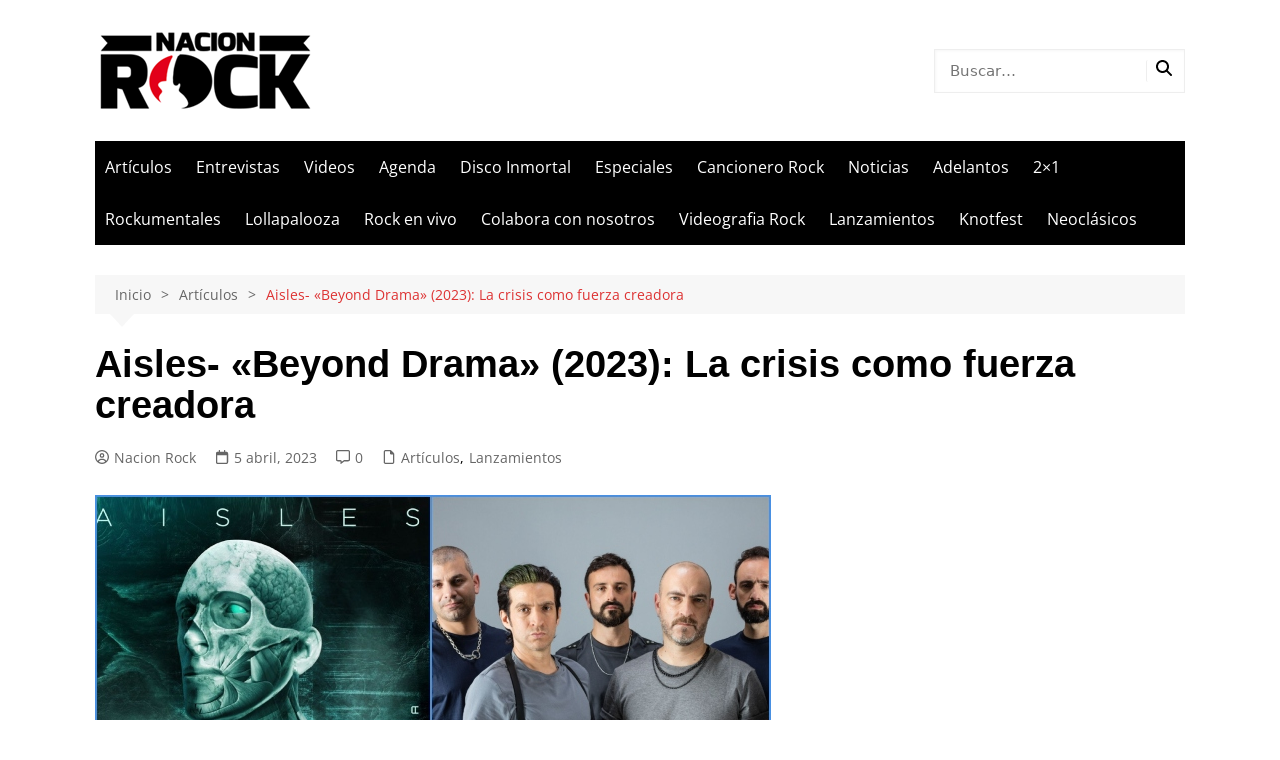

--- FILE ---
content_type: text/html; charset=utf-8
request_url: https://www.google.com/recaptcha/api2/aframe
body_size: 268
content:
<!DOCTYPE HTML><html><head><meta http-equiv="content-type" content="text/html; charset=UTF-8"></head><body><script nonce="KQVNgYsRKSsn3hPnfKuNWA">/** Anti-fraud and anti-abuse applications only. See google.com/recaptcha */ try{var clients={'sodar':'https://pagead2.googlesyndication.com/pagead/sodar?'};window.addEventListener("message",function(a){try{if(a.source===window.parent){var b=JSON.parse(a.data);var c=clients[b['id']];if(c){var d=document.createElement('img');d.src=c+b['params']+'&rc='+(localStorage.getItem("rc::a")?sessionStorage.getItem("rc::b"):"");window.document.body.appendChild(d);sessionStorage.setItem("rc::e",parseInt(sessionStorage.getItem("rc::e")||0)+1);localStorage.setItem("rc::h",'1769268352052');}}}catch(b){}});window.parent.postMessage("_grecaptcha_ready", "*");}catch(b){}</script></body></html>